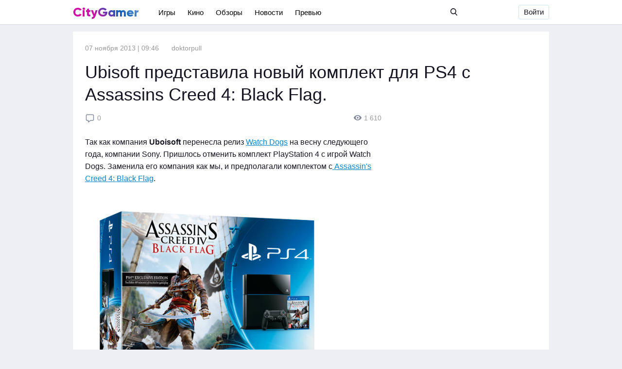

--- FILE ---
content_type: text/html; charset=utf-8
request_url: https://city-gamer.ru/messages/2010-ubisoft-predstavila-novyy-komplekt-dlya-ps4-s-assassins-creed-4-black-flag.html
body_size: 8199
content:
<!DOCTYPE html>
<html  lang="ru">
<head>
	<meta charset="utf-8">
<title>Ubisoft представила новый комплект для PS4 с Assassins Creed 4: Black Flag. &raquo; City-Gamer.ru — игры, кино, сериалы, новости игр, обзоры и база игр.</title>
<meta name="description" content="Так как компания Uboisoft перенесла релиз Watch Dogs на весну следующего года, компании Sony. Пришлось отменить комплект PlayStation 4 с игрой Watch Dogs. Заменила его компания как мы, и пре">
<meta name="keywords" content="Assassin, Creed, Watch, компания, Black, слову, решение, более, другой, Ubisoft, взгляд, версия, логичное, содержит, октября, месяце, ноября, появится, состоялся, Релиз">
<meta name="generator" content="DataLife Engine (http://dle-news.ru)">
<meta property="og:site_name" content="City-Gamer.ru — игры, кино, сериалы, новости игр, обзоры и база игр.">
<meta property="og:type" content="article">
<meta property="og:title" content="Ubisoft представила новый комплект для PS4 с Assassins Creed 4: Black Flag.">
<meta property="og:url" content="https://city-gamer.ru/messages/2010-ubisoft-predstavila-novyy-komplekt-dlya-ps4-s-assassins-creed-4-black-flag.html">
<meta name="news_keywords" content="Watch Dogs, Assassins Creed 3: Liberation, Assassins Creed 4: Black Flag, новости, новости-игры, Playstation 4">
<meta property="og:image" content="https://city-gamer.ru/uploads/posts/2013-11/1383803196_assassins-creed-4-black-flag-ps4.png">
<meta property="og:description" content="Так как компания Uboisoft перенесла релиз Watch Dogs на весну следующего года, компании Sony. Пришлось отменить комплект PlayStation 4 с игрой Watch Dogs. Заменила его компания как мы, и предполагали комплектом с Assassin's Creed 4: Black Flag.Если вам небыли из чего выбрать после переноса Watch">
<link rel="search" type="application/opensearchdescription+xml" href="https://city-gamer.ru/index.php?do=opensearch" title="City-Gamer.ru — игры, кино, сериалы, новости игр, обзоры и база игр.">
<link rel="canonical" href="https://city-gamer.ru/messages/2010-ubisoft-predstavila-novyy-komplekt-dlya-ps4-s-assassins-creed-4-black-flag.html">
<link rel="alternate" type="application/rss+xml" title="City-Gamer.ru — игры, кино, сериалы, новости игр, обзоры и база игр." href="https://city-gamer.ru/rss.xml">
<link href="/engine/editor/css/default.css?v=26" rel="stylesheet" type="text/css">
<script src="/engine/classes/js/jquery.js?v=26"></script>
<script src="/engine/classes/js/jqueryui.js?v=26" defer></script>
<script src="/engine/classes/js/dle_js.js?v=26" defer></script>
<script src="/engine/classes/highslide/highslide.js?v=26" defer></script>
<script src="/engine/classes/masha/masha.js?v=26" defer></script>
	<meta name="yandex-verification" content="5ebb3bf120b4388d" />
	<meta name="google-site-verification" content="pyXNGKd65Q-QfbFRIdXQdhjH6nuvn8CKZYXdIfk10ww" />
	<meta name="HandheldFriendly" content="true">
	<meta name="format-detection" content="telephone=no">
	<meta name="viewport" content="user-scalable=0, initial-scale=1.0, maximum-scale=1.0, width=device-width"> 
	<meta name="apple-mobile-web-app-capable" content="yes">
	<meta name="apple-mobile-web-app-status-bar-style" content="default">

	<link rel="shortcut icon" href="/favicon.ico">
	<link rel="apple-touch-icon" href="/templates/game/images/touch-icon-iphone.png">
	<link rel="apple-touch-icon" sizes="76x76" href="/templates/game/images/touch-icon-ipad.png">
	<link rel="apple-touch-icon" sizes="120x120" href="/templates/game/images/touch-icon-iphone-retina.png">
	<link rel="apple-touch-icon" sizes="152x152" href="/templates/game/images/touch-icon-ipad-retina.png">

	<!--<link href="/templates/game/css/engine.css" type="text/css" rel="stylesheet">
	<link href="/templates/game/css/styles.css" type="text/css" rel="stylesheet"> -->
	<link rel="stylesheet" href="//cdn.jsdelivr.net/npm/social-likes-next/dist/social-likes_flat.css">
	<link href="/templates/game/css/default.css" type="text/css" rel="stylesheet">
	<link href="/templates/game/css/responsive.css" type="text/css" rel="stylesheet">

<script data-ad-client="ca-pub-9534640551812983" async src="https://pagead2.googlesyndication.com/pagead/js/adsbygoogle.js"></script>
</head>
<body>

<div class="header fixed_box">
	<div class="section menu_section">
		<div class="logo flex_s"><a href="/">CityGamer<span>.ru</span></a></div>
		<div class="nav flex_s">
				<div class="nav_item"><a href="/games/">Игры</a></div>
<div class="nav_item"><a href="/movies/">Кино</a></div>
<div class="nav_item"><a href="/messages/review/">Обзоры</a></div>
<div class="nav_item"><a href="/messages/news/">Новости</a></div>
<div class="nav_item"><a href="/messages/preview/">Превью</a></div>
			<div class="search_nav">
				<div class="search_bar">
	<div class="search_bar_button search_btmc" title="Поиск по сайту">
		<div class="icon">
			<svg id="search" viewBox="0 0 16 18" width="100%" height="100%"> 
				<path fill-rule="evenodd" d="M15.7567305,15.5450292 L11.8124568,11.3204555 C12.8265989,10.0789383 13.3822533,8.51685567 13.3822533,6.89065993 C13.3822533,3.09120996 10.3805557,0 6.69112664,0 C3.0016976,0 0,3.09120996 0,6.89065993 C0,10.6901099 3.0016976,13.7813199 6.69112664,13.7813199 C8.07618986,13.7813199 9.39608732,13.351103 10.5245604,12.53441 L14.4987987,16.7910403 C14.6649132,16.9686995 14.8883386,17.0666667 15.1277646,17.0666667 C15.3543901,17.0666667 15.5693789,16.9776873 15.7325842,16.8159066 C16.0793592,16.4722723 16.0904141,15.9024447 15.7567305,15.5450292 Z M6.69112664,1.79756346 C9.41819713,1.79756346 11.636742,4.08226662 11.636742,6.89065993 C11.636742,9.69905324 9.41819713,11.9837564 6.69112664,11.9837564 C3.96405616,11.9837564 1.7455113,9.69905324 1.7455113,6.89065993 C1.7455113,4.08226662 3.96405616,1.79756346 6.69112664,1.79756346 Z"></path> 
			</svg>
		</div>
	</div>
	<div class="search_bar_field">
		<form id="q_search" class="search_form" method="post">
		<input id="story" name="story" class="search_bar_input" placeholder="Поиск по сайту" type="text">
		<button class="btm btm_search" type="submit" title="Найти">Найти</button>
		<input type="hidden" name="do" value="search">
		<input type="hidden" name="subaction" value="search">
			<div class="search_bar_close search_btmc" title="Закрыть">
				<div class="icon">
					<svg id="ui_close" viewBox="0 0 10 10" width="100%" height="100%"> <polygon fill-rule="evenodd" points="157.096 52 153 56.097 148.903 52 148 52.904 152.096 57 148 61.097 148.903 62 153 57.904 157.096 62 158 61.097 153.903 57 158 52.904" transform="translate(-148 -52)"></polygon> </svg>
				</div>
			</div>
		</form>
	</div>
</div>

<!-- Поиск -->
				
					
				
				<!-- / Поиск -->
			</div>
		</div>
		<div class="nav_float flex_s_r" >
				

<a href="#modal1" class="open_modal btm">Войти</a>

<div id="modal1" class="modal_div">
	<div class="modal_bg">
		<div class="modal_header">
			<div class="modal_close icon">
				<svg id="ui_close" viewBox="0 0 10 10" width="100%" height="100%"> <polygon fill-rule="evenodd" points="157.096 52 153 56.097 148.903 52 148 52.904 152.096 57 148 61.097 148.903 62 153 57.904 157.096 62 158 61.097 153.903 57 158 52.904" transform="translate(-148 -52)"></polygon> </svg>
			</div>
		</div>
		<div class="modal_body">
			<div class="login_logo">SIMHOST</div>
			<div class="login_tabs">
				<div class="tabs_l tbr">Регистрация</div>
				<div class="tabs_l tbl active">Войти</div>
			</div>
			<!-- Регистрация на сайте -->
			<div class="login_form rf_box none">
				<p>с помощью аккаунта в соц. сетях</p>
				<div class="form_social">
					
					
					
					
					
					
				
				</div>
				<p class="form_separator">или</p>
				<div class="form_group">
					<div class="mlogin_group_input">
						<input type="text" name="name" id="name" class="llogin first" placeholder="Ваш логин">
					</div>
					<div class="mlogin_group_input">
						<input type="text" name="email" class="llogin" placeholder="Эл. почта">
					</div>
					<div class="mlogin_group_input">
						<input type="password" name="password1" class="lpass" placeholder="Пароль">
					</div>
					<div class="mlogin_group_input">
						<input type="password" name="password2" class="lpass last" placeholder="Пароль еще раз">	
					</div>
					
				</div>
				<div class="form_fotter">
				<button type="button" class="btm btm_sml">Зарегистрироваться</button>
				<p>Нажимая на кнопку «Зарегистрироваться», вы соглашаетесь с <a href="#">правилами пользования сайтом</a> и даете <a href="#">согласие на обработку персональных данных</a>.
				</p>
				</div>
			</div>
			<!-- Регистрация на сайте -->
			<!-- авторизация на сайте -->
			<div class="login_form lf_box">
				<form class="dropdown-form dot" method="post">
				<p>с помощью аккаунта в соц. сетях</p>
				<div class="form_social">
					
					
					
					
					
					
				
				</div>
				<p class="form_separator">или</p>
				<div class="form_group">
					<div class="mlogin_group_input">
						<input placeholder="E-Mail:" type="text" class="llogin first" name="login_name" id="login_name">
					</div>
					<div class="mlogin_group_input">
						<input placeholder="Пароль" type="password" class="lpass last" name="login_password" id="login_password">
					</div>

				</div>
				<div class="form_fotter">
				<button class="btm btm_sml" onclick="submit();" type="submit" title="Войти">Войти</button>
				<input name="login" type="hidden" id="login" value="submit">	
				<p><a href="https://city-gamer.ru/index.php?do=lostpassword">Я забыл пароль</a></p>
				</div>
				</form>
			</div>
			<!-- авторизация на сайте -->
		</div>
	</div>
</div>






				
				
					
				
				
					
				
				

		</div>
	</div>
</div>
<div class="page_wrapper">
	

	
	

	
	<!-- лента новостей главная -->
	<div class="l_container article_page page l-mt-15 l-pb-15 l-clear">
			
				
	<div id='dle-content'><script type="application/ld+json">
    {
        "@context": "http://schema.org",
        "@type": "Organization",
        "name": "CityGamer",
        "url": "https://city-gamer.ru/",
        "logo": "http://a0294656.xsph.ru/templates/game/images/touch-icon-iphone-retina.png",
        "sameAs":
            
            [
    "https:\/\/facebook.com\/citygamerportal",
    "https:\/\/vk.com\/citygamer",
    "https:\/\/twitter.com\/magrubir",
    "https:\/\/www.youtube.com\/channel\/UCVRyCCvVa4WBvCb43AvX_rA",
    "\/rss.xml"
]    }
</script>

<script type="application/ld+json">
    {
        "@context": "http://schema.org",
        "@type": "Article",
        "mainEntityOfPage": {
            "@type": "WebPage",
            "@id": "https://city-gamer.ru/messages/2010-ubisoft-predstavila-novyy-komplekt-dlya-ps4-s-assassins-creed-4-black-flag.html"
        },
        "headline": "Ubisoft представила новый комплект для PS4 с Assassins Creed 4: Black Flag.",
        "description": "<!--TBegin:https://city-gamer.ru/uploads/posts/2013-11/1383803249_assassins-creed-4-black-flag-ps4.png|left--><a href="https://city-gamer.ru/uploads/posts/2013-11/1383803249_assassins-creed-4-black-flag-ps4.png" class="highslide" target="_blank"><img src="/uploads/posts/2013-11/thumbs/1383803249_assassins-creed-4-black-flag-ps4.png" style="float:left;max-width:100%;" alt=""></a><!--TEnd-->Так как компания <b>Uboisoft</b> перенесла релиз <a href="https://city-gamer.ru/games/162-watch-dogs.html">Watch Dogs</a> на весну следующего года, компании Sony. Пришлось отменить комплект PlayStation 4 с игрой Watch Dogs...",
        "image": {
            "@type": "ImageObject",
            "url": "[xfvalue_image_url_image]",
            "width": 1200,
            "height": 630
        },
        
        "datePublished": "2013-11-7 9:46:11",
        "dateModified": "2013-11-7 9:46:11",
        "author": {
            "@type": "Person",
            "name": "doktorpull"
        },
        "publisher": {
            "@type": "Organization",
            "name": "SIMHOST",
            "logo": {
                "@type": "ImageObject",
                "url": "http://a0294656.xsph.ru/templates/game/images/touch-icon-iphone-retina.png",
                "width": 150,
                "height": 60            }
        }
    }
</script>
	<div class="item_desc">
					<div class="categoris">
							<!--[xfgiven_matredakchia]<a href="/tags/Редакция" class="cat cat1">Редакция</a>[/xfgiven_matredakchia]-->
                            
                            
                            
                            
                            
                            
                            
                            
                            
                            
                            
                            
                            
                            
                            
						</div>
						<div class="item_data"><time datetime="2013-11-07">07 ноября 2013 | 09:46</time></div>
						<div class="item_autor">
							<a href="/user/doktorpull"><img src="{avatar}"></a>
							<a href="/user/doktorpull"><span>doktorpull</span></a>
						</div>
						</div>
	</div>
	<div class="article_title">
		<h1>Ubisoft представила новый комплект для PS4 с Assassins Creed 4: Black Flag.</h1>
	</div>
	<div class="l-width-640 l-float-left">
		<div class="item_desc_header item_focom_r">
				<a href="https://city-gamer.ru/messages/2010-ubisoft-predstavila-novyy-komplekt-dlya-ps4-s-assassins-creed-4-black-flag.html" class="item_focom" title="Оставить комментарий">
						
						<div class="item_icon">
							<svg xmlns="http://www.w3.org/2000/svg" viewBox="0 0 24 24"><path d="M0,0H24V24H0Z" fill="none"/><path d="M7.84,22.53A2,2,0,0,1,7.1,21V18.9H5.5a3.26,3.26,0,0,1-3.4-3.4v-9A3.26,3.26,0,0,1,5.5,3.1h13a3.26,3.26,0,0,1,3.4,3.4v9a3.26,3.26,0,0,1-3.4,3.4H13.84l-3.72,3.26A1.69,1.69,0,0,1,7.84,22.53Zm4.93-5.09a1.4,1.4,0,0,1,.92-.35H18.5a1.47,1.47,0,0,0,1.6-1.6v-9a1.47,1.47,0,0,0-1.6-1.6H5.5A1.47,1.47,0,0,0,3.9,6.5v9a1.47,1.47,0,0,0,1.6,1.6H8c.7.2.7.2.9.9v2.83Z" /></svg>		
						</div>
						0
						
					</a>
				<div class="item_focom item_focom_r" title="1 610 просмотров">
						<div class="item_icon view_icon">
							<svg xmlns="http://www.w3.org/2000/svg"  viewBox="1 2 14 10" ><path d="M8 12C3.8 12 1 8 1 7 1 6 3.8 2 8 2 12.2 2 15 6 15 7 15 8 12.2 12 8 12ZM8 10.5C9.9 10.5 11.5 8.9 11.5 7 11.5 5.1 9.9 3.5 8 3.5 6.1 3.5 4.5 5.1 4.5 7 4.5 8.9 6.1 10.5 8 10.5ZM8 8.6C7.1 8.6 6.4 7.9 6.4 7 6.4 6.1 7.1 5.4 8 5.4 8.9 5.4 9.6 6.1 9.6 7 9.6 7.9 8.9 8.6 8 8.6Z"/></svg>		
						</div>
						1 610
					</div>	
			</div>

			<div class="item_article borr">
				<div class="article_img">
					
        	
				</div>
				<div class="text">
				Так как компания <b>Uboisoft</b> перенесла релиз <a href="https://city-gamer.ru/games/162-watch-dogs.html">Watch Dogs</a> на весну следующего года, компании Sony. Пришлось отменить комплект PlayStation 4 с игрой Watch Dogs. Заменила его компания как мы, и предполагали комплектом с<a href="https://city-gamer.ru/games/185-assassins-creed-4-black-flag.html"> Assassin's Creed 4: Black Flag</a>.<br><br><div style="text-align:center;"><!--TBegin:https://city-gamer.ru/uploads/posts/2013-11/1383803196_assassins-creed-4-black-flag-ps4.png|--><a href="https://city-gamer.ru/uploads/posts/2013-11/1383803196_assassins-creed-4-black-flag-ps4.png" class="highslide" target="_blank"><img src="/uploads/posts/2013-11/thumbs/1383803196_assassins-creed-4-black-flag-ps4.png" style="max-width:100%;" alt=""></a><!--TEnd--></div><br>Если вам небыли из чего выбрать после переноса <a href="https://city-gamer.ru/games/162-watch-dogs.html">Watch Dogs</a>, то вы можете спокойно остановиться на другой игре Ubisoft. На наш взгляд, более чем логичное решение. к слову версия Assassin's Creed 4 для PS4 содержит дополнительные миссии с героиней  <b>Assassin's Creed 3: Liberation</b>. <br><br>Релиз <a href="https://city-gamer.ru/games/185-assassins-creed-4-black-flag.html">Assassin's Creed 4: Black Flag</a> состоялся 29 октября на PS3 и Xbox 360, и уже в этом месяце 22 ноября игра появится на PC.
				
				</div>
			</div>
			<div class="article_tegs"><span><a href="https://city-gamer.ru/tags/Watch%20Dogs/">Watch Dogs</a></span> <span><a href="https://city-gamer.ru/tags/Assassins%20Creed%203%3A%20Liberation/">Assassins Creed 3: Liberation</a></span> <span><a href="https://city-gamer.ru/tags/Assassins%20Creed%204%3A%20Black%20Flag/">Assassins Creed 4: Black Flag</a></span> <span><a href="https://city-gamer.ru/tags/%D0%BD%D0%BE%D0%B2%D0%BE%D1%81%D1%82%D0%B8/">новости</a></span> <span><a href="https://city-gamer.ru/tags/%D0%BD%D0%BE%D0%B2%D0%BE%D1%81%D1%82%D0%B8-%D0%B8%D0%B3%D1%80%D1%8B/">новости-игры</a></span> <span><a href="https://city-gamer.ru/tags/Playstation%204/">Playstation 4</a></span></div>
			<div class="article_footer">
				<div class="article_shares">
					<div class="social-likes">
						<div data-service="vkontakte">Поделиться</div>
						<div data-service="facebook">Поделиться</div>
						<div data-service="twitter">Твитнуть</div>
						<div data-service="plusone"></div>
						<div data-service="telegram"></div>
						<div data-service="odnoklassniki"></div>
					</div>
				</div>
				<div class="article_favorite">
					<div class="rate_like-dislike">
						
						<span class="ratingtypeplusminus ignore-select ratingzero" >0</span>
						
					</div>
				</div>
			</div>
			<div class="article_related">
					<h5>Статьи по теме</h5>
					<div class="item_related">
	<a href="https://city-gamer.ru/messages/1870-assassins-creed-4-black-flag-i-watch-dogs-obzavedutsya-eksklyuzivnym-kontentom-dlya-ps4.html" title="Assassin&#039;s Creed 4: Black Flag и Watch Dogs обзаведутся эксклюзивным контентом для PS4.">
	Assassin&#039;s Creed 4: Black Flag и Watch Dogs обзаведутся эксклюзивным контентом для PS4.
	</a>
	<time class="time" title="Опубликовано 25 октября 2013 | 09:36">25 октябрь 2013</time>
</div><div class="item_related">
	<a href="https://city-gamer.ru/messages/1762-razrabotchiki-assassins-creed-4-black-flag-planirovali-sdelat-dva-animusa-v-igre.html" title="Разработчики Assassin&#039;s Creed 4: Black Flag планировали сделать два Анимуса в игре.">
	Разработчики Assassin&#039;s Creed 4: Black Flag планировали сделать два Анимуса в игре.
	</a>
	<time class="time" title="Опубликовано 18 октября 2013 | 09:35">18 октябрь 2013</time>
</div><div class="item_related">
	<a href="https://city-gamer.ru/messages/1687-steam-mozhno-oformit-predzakaz-na-assassins-creed-4-black-flag.html" title="Steam можно оформить предзаказ на Assassin&#039;s Creed 4: Black Flag.">
	Steam можно оформить предзаказ на Assassin&#039;s Creed 4: Black Flag.
	</a>
	<time class="time" title="Опубликовано 07 октября 2013 | 20:52">07 октябрь 2013</time>
</div><div class="item_related">
	<a href="https://city-gamer.ru/messages/1057-igry-dlya-xbox-one-i-ps4-lidiruyu-po-predzakazam.html" title="Игры для Xbox One и PS4 лидирую по предзаказам.">
	Игры для Xbox One и PS4 лидирую по предзаказам.
	</a>
	<time class="time" title="Опубликовано 17 августа 2013 | 08:40">17 август 2013</time>
</div><div class="item_related">
	<a href="https://city-gamer.ru/games/185-assassins-creed-4-black-flag.html" title="Assassin&#039;s Creed 4: Black Flag">
	Assassin&#039;s Creed 4: Black Flag
	</a>
	<time class="time" title="Опубликовано 22 марта 2013 | 14:06">22 март 2013</time>
</div>
			</div>
			<div class="comments_box">
				
				<div class="comments_content">
					<div class="comments_it">
						<h5>Оставьте свой комментарий </h5>
					<div class="comments_li">
					<!--dlecomments-->
					<!--dlenavigationcomments-->
					
<div class="box berrors fix_grid">
	<b>Информация</b><br>
	Посетители, находящиеся в группе <b>Гости</b>, не могут оставлять комментарии к данной публикации.
</div>

					</div>
					</div>

				</div>
					
			</div>
</div>
<div class="sticky_sidebar l-float-right full_sidebar">
	
			<div class="sticky_sidebar__scroll">
				<div class="sticky_sidebar__container">
					
				</div>
			</div>
</div>
</div>
	</div>
	<!-- конец лента новостей главная -->
	

	

	
	

</div>

<div id="overlay"></div>	
	<script>
<!--
var dle_root       = '/';
var dle_admin      = '';
var dle_login_hash = '9e8b507a2878ee9bf348c11c3dd12f7ebbab8c61';
var dle_group      = 5;
var dle_skin       = 'game';
var dle_wysiwyg    = '0';
var quick_wysiwyg  = '0';
var dle_act_lang   = ["Да", "Нет", "Ввод", "Отмена", "Сохранить", "Удалить", "Загрузка. Пожалуйста, подождите..."];
var menu_short     = 'Быстрое редактирование';
var menu_full      = 'Полное редактирование';
var menu_profile   = 'Просмотр профиля';
var menu_send      = 'Отправить сообщение';
var menu_uedit     = 'Админцентр';
var dle_info       = 'Информация';
var dle_confirm    = 'Подтверждение';
var dle_prompt     = 'Ввод информации';
var dle_req_field  = 'Заполните все необходимые поля';
var dle_del_agree  = 'Вы действительно хотите удалить? Данное действие невозможно будет отменить';
var dle_spam_agree = 'Вы действительно хотите отметить пользователя как спамера? Это приведёт к удалению всех его комментариев';
var dle_complaint  = 'Укажите текст Вашей жалобы для администрации:';
var dle_big_text   = 'Выделен слишком большой участок текста.';
var dle_orfo_title = 'Укажите комментарий для администрации к найденной ошибке на странице';
var dle_p_send     = 'Отправить';
var dle_p_send_ok  = 'Уведомление успешно отправлено';
var dle_save_ok    = 'Изменения успешно сохранены. Обновить страницу?';
var dle_reply_title= 'Ответ на комментарий';
var dle_tree_comm  = '0';
var dle_del_news   = 'Удалить статью';
var dle_sub_agree  = 'Вы действительно хотите подписаться на комментарии к данной публикации?';
var dle_captcha_type  = '0';
var allow_dle_delete_news   = false;
var dle_search_delay   = false;
var dle_search_value   = '';
jQuery(function($){
FastSearch();

hs.graphicsDir = '/engine/classes/highslide/graphics/';
hs.wrapperClassName = 'rounded-white';
hs.outlineType = 'rounded-white';
hs.numberOfImagesToPreload = 0;
hs.captionEval = 'this.thumb.alt';
hs.showCredits = false;
hs.align = 'center';
hs.transitions = ['expand', 'crossfade'];

hs.lang = { loadingText : 'Загрузка...', playTitle : 'Просмотр слайдшоу (пробел)', pauseTitle:'Пауза', previousTitle : 'Предыдущее изображение', nextTitle :'Следующее изображение',moveTitle :'Переместить', closeTitle :'Закрыть (Esc)',fullExpandTitle:'Развернуть до полного размера',restoreTitle:'Кликните для закрытия картинки, нажмите и удерживайте для перемещения',focusTitle:'Сфокусировать',loadingTitle:'Нажмите для отмены'
};
hs.slideshowGroup='fullnews'; hs.addSlideshow({slideshowGroup: 'fullnews', interval: 4000, repeat: false, useControls: true, fixedControls: 'fit', overlayOptions: { opacity: .75, position: 'bottom center', hideOnMouseOut: true } });

});
//-->
</script>
	
	<script>
<!--
var dle_root       = '/';
var dle_admin      = '';
var dle_login_hash = '9e8b507a2878ee9bf348c11c3dd12f7ebbab8c61';
var dle_group      = 5;
var dle_skin       = 'game';
var dle_wysiwyg    = '0';
var quick_wysiwyg  = '0';
var dle_act_lang   = ["Да", "Нет", "Ввод", "Отмена", "Сохранить", "Удалить", "Загрузка. Пожалуйста, подождите..."];
var menu_short     = 'Быстрое редактирование';
var menu_full      = 'Полное редактирование';
var menu_profile   = 'Просмотр профиля';
var menu_send      = 'Отправить сообщение';
var menu_uedit     = 'Админцентр';
var dle_info       = 'Информация';
var dle_confirm    = 'Подтверждение';
var dle_prompt     = 'Ввод информации';
var dle_req_field  = 'Заполните все необходимые поля';
var dle_del_agree  = 'Вы действительно хотите удалить? Данное действие невозможно будет отменить';
var dle_spam_agree = 'Вы действительно хотите отметить пользователя как спамера? Это приведёт к удалению всех его комментариев';
var dle_complaint  = 'Укажите текст Вашей жалобы для администрации:';
var dle_big_text   = 'Выделен слишком большой участок текста.';
var dle_orfo_title = 'Укажите комментарий для администрации к найденной ошибке на странице';
var dle_p_send     = 'Отправить';
var dle_p_send_ok  = 'Уведомление успешно отправлено';
var dle_save_ok    = 'Изменения успешно сохранены. Обновить страницу?';
var dle_reply_title= 'Ответ на комментарий';
var dle_tree_comm  = '0';
var dle_del_news   = 'Удалить статью';
var dle_sub_agree  = 'Вы действительно хотите подписаться на комментарии к данной публикации?';
var dle_captcha_type  = '0';
var allow_dle_delete_news   = false;
var dle_search_delay   = false;
var dle_search_value   = '';
jQuery(function($){
FastSearch();

hs.graphicsDir = '/engine/classes/highslide/graphics/';
hs.wrapperClassName = 'rounded-white';
hs.outlineType = 'rounded-white';
hs.numberOfImagesToPreload = 0;
hs.captionEval = 'this.thumb.alt';
hs.showCredits = false;
hs.align = 'center';
hs.transitions = ['expand', 'crossfade'];

hs.lang = { loadingText : 'Загрузка...', playTitle : 'Просмотр слайдшоу (пробел)', pauseTitle:'Пауза', previousTitle : 'Предыдущее изображение', nextTitle :'Следующее изображение',moveTitle :'Переместить', closeTitle :'Закрыть (Esc)',fullExpandTitle:'Развернуть до полного размера',restoreTitle:'Кликните для закрытия картинки, нажмите и удерживайте для перемещения',focusTitle:'Сфокусировать',loadingTitle:'Нажмите для отмены'
};
hs.slideshowGroup='fullnews'; hs.addSlideshow({slideshowGroup: 'fullnews', interval: 4000, repeat: false, useControls: true, fixedControls: 'fit', overlayOptions: { opacity: .75, position: 'bottom center', hideOnMouseOut: true } });

});
//-->
</script>
	<script src="//ajax.googleapis.com/ajax/libs/jquery/1.11.1/jquery.min.js"></script>
	<script src="/templates/game/js/tabs.js"></script>
	<script src="/templates/game/js/api.js"></script>
	<script src="/templates/game/js/social-likes.min.js"></script>

	<script src="/templates/game/js/lib.js"></script>
	<script>
		jQuery(function($){
			$.get("/templates/game/images/sprite.svg", function(data) {
			  var div = document.createElement("div");
			  div.innerHTML = new XMLSerializer().serializeToString(data.documentElement);
			  document.body.insertBefore(div, document.body.childNodes[0]);
			});
		});
	</script>

<!-- Yandex.Metrika counter --> <script type="text/javascript" > (function(m,e,t,r,i,k,a){m[i]=m[i]||function(){(m[i].a=m[i].a||[]).push(arguments)}; m[i].l=1*new Date();k=e.createElement(t),a=e.getElementsByTagName(t)[0],k.async=1,k.src=r,a.parentNode.insertBefore(k,a)}) (window, document, "script", "//mc.yandex.ru/metrika/tag.js", "ym"); ym(10500751, "init", { clickmap:true, trackLinks:true, accurateTrackBounce:true, webvisor:true }); </script> <noscript><div><img src="//mc.yandex.ru/watch/10500751" style="position:absolute; left:-9999px;" alt="" /></div></noscript> <!-- /Yandex.Metrika counter -->

<!-- Global site tag (gtag.js) - Google Analytics -->
<script async src="//www.googletagmanager.com/gtag/js?id=UA-20029329-1"></script>
<script>
  window.dataLayer = window.dataLayer || [];
  function gtag(){dataLayer.push(arguments);}
  gtag('js', new Date());

  gtag('config', 'UA-20029329-1');
</script>

</body>
</html>
<!-- DataLife Engine Copyright SoftNews Media Group (http://dle-news.ru) -->


--- FILE ---
content_type: text/html; charset=utf-8
request_url: https://www.google.com/recaptcha/api2/aframe
body_size: 266
content:
<!DOCTYPE HTML><html><head><meta http-equiv="content-type" content="text/html; charset=UTF-8"></head><body><script nonce="p2YRF7nh5wmj1lo8M92gjw">/** Anti-fraud and anti-abuse applications only. See google.com/recaptcha */ try{var clients={'sodar':'https://pagead2.googlesyndication.com/pagead/sodar?'};window.addEventListener("message",function(a){try{if(a.source===window.parent){var b=JSON.parse(a.data);var c=clients[b['id']];if(c){var d=document.createElement('img');d.src=c+b['params']+'&rc='+(localStorage.getItem("rc::a")?sessionStorage.getItem("rc::b"):"");window.document.body.appendChild(d);sessionStorage.setItem("rc::e",parseInt(sessionStorage.getItem("rc::e")||0)+1);localStorage.setItem("rc::h",'1769125443593');}}}catch(b){}});window.parent.postMessage("_grecaptcha_ready", "*");}catch(b){}</script></body></html>